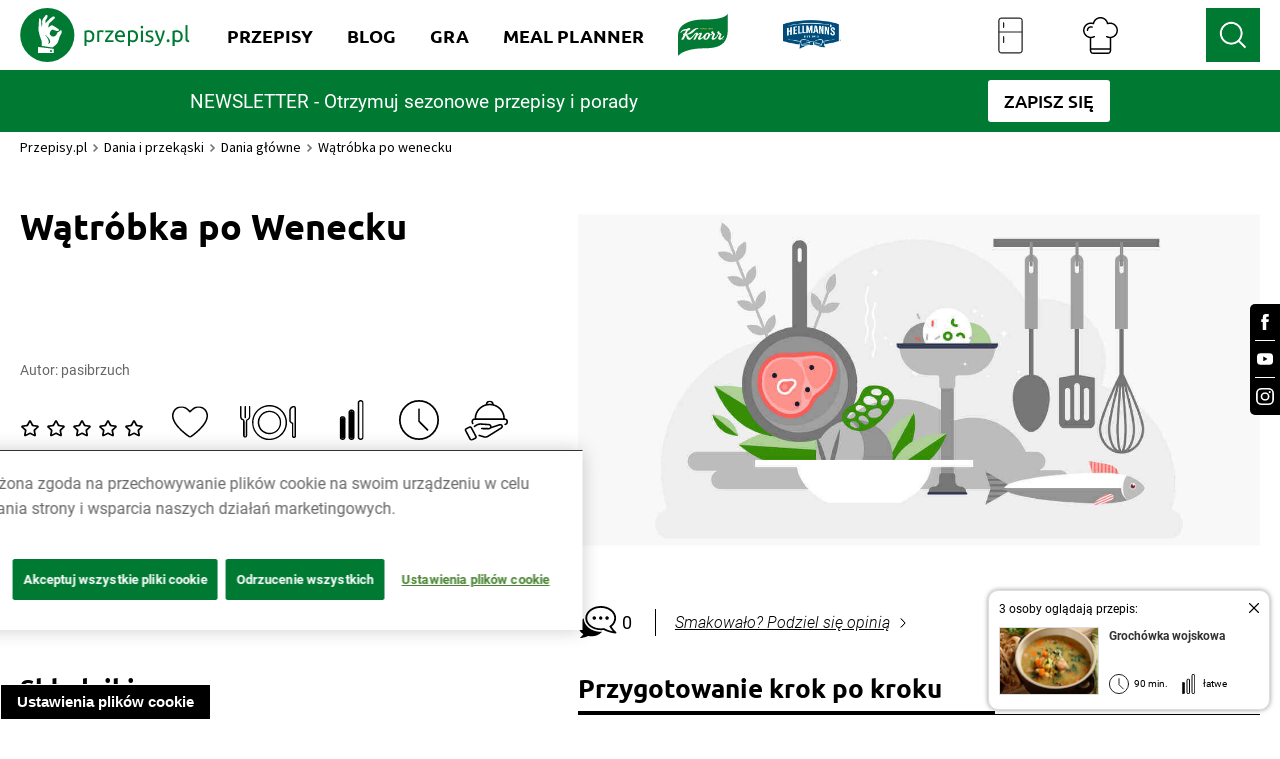

--- FILE ---
content_type: image/svg+xml
request_url: https://www.przepisy.pl/ng-assets/icons-svg/Ugotowane%20puste.svg
body_size: 2786
content:
<?xml version="1.0" encoding="utf-8"?>
<!-- Generator: Adobe Illustrator 25.2.3, SVG Export Plug-In . SVG Version: 6.00 Build 0)  -->
<svg id="Warstwa_1" style="enable-background:new 0 0 60.7 38;" version="1.1" viewBox="0 0 60.7 38" x="0px"
     xml:space="preserve" xmlns="http://www.w3.org/2000/svg" y="0px">
<style type="text/css">
	.st0 {
        fill: none;
    }
</style>
    <g id="Warstwa_2_1_">
	<g id="Warstwa_1-2">
		<path class="st0" d="M49.1,15.6c-0.1-0.6-0.3-1.1-0.4-1.7c-0.2-0.5-0.4-1.1-0.6-1.6s-0.5-1.1-0.7-1.6c-0.3-0.5-0.6-1-0.9-1.5
			c-0.3-0.5-0.6-0.9-1-1.4c-0.4-0.4-0.8-0.9-1.2-1.3S43.5,5.9,43,5.5c-0.4-0.4-0.9-0.7-1.4-1c-0.5-0.3-1-0.6-1.5-0.9
			c-0.5-0.3-1-0.5-1.5-0.7c-0.5-0.2-1.1-0.4-1.6-0.6c-0.5-0.2-1.1-0.3-1.7-0.4s-1.1-0.2-1.7-0.2S32.5,1.5,32,1.5s-1.1,0-1.7,0.1
			s-1.1,0.1-1.7,0.2s-1.1,0.3-1.7,0.4c-0.5,0.2-1.1,0.4-1.6,0.6c-0.5,0.2-1,0.5-1.5,0.7c-0.5,0.3-1,0.6-1.5,0.9s-0.9,0.7-1.4,1
			s-0.9,0.8-1.3,1.2c-0.4,0.4-0.8,0.8-1.1,1.3c-0.7,0.9-1.4,1.8-1.9,2.8c-0.3,0.5-0.5,1-0.7,1.6c-0.2,0.5-0.4,1.1-0.6,1.6
			c-0.2,0.5-0.3,1.1-0.4,1.7c-0.1,0.6-0.2,1.1-0.2,1.7c-0.1,1.1-0.1,2.3,0,3.4c0.1,0.6,0.1,1.1,0.2,1.7c0.1,0.6,0.2,1.1,0.4,1.7
			c0.2,0.6,0.4,1.1,0.6,1.6c0.2,0.5,0.5,1,0.7,1.5s0.6,1,0.9,1.5c0.3,0.5,0.6,0.9,1,1.4c0.4,0.4,0.7,0.9,1.1,1.3
			c0.4,0.4,0.8,0.8,1.3,1.1s0.9,0.7,1.4,1c0.9,0.6,1.9,1.2,3,1.6c0.5,0.2,1.1,0.4,1.6,0.6c0.5,0.2,1.1,0.3,1.7,0.4
			c0.6,0.1,1.1,0.2,1.7,0.3c1.1,0.1,2.3,0.1,3.4,0c0.6-0.1,1.1-0.1,1.7-0.3c0.5-0.1,1.1-0.2,1.7-0.4c0.5-0.2,1.1-0.4,1.6-0.6
			c0.5-0.2,1-0.5,1.5-0.7c0.5-0.3,1-0.6,1.5-0.9s0.9-0.7,1.4-1c0.4-0.4,0.9-0.7,1.3-1.1c0.4-0.4,0.8-0.8,1.2-1.3
			c0.4-0.4,0.7-0.9,1-1.4c0.3-0.5,0.6-1,0.9-1.5c0.3-0.5,0.5-1,0.7-1.5s0.4-1.1,0.6-1.6c0.2-0.5,0.3-1.1,0.4-1.7
			c0.2-1.1,0.3-2.2,0.3-3.4c0-0.6,0-1.1-0.1-1.7C49.3,16.7,49.2,16.2,49.1,15.6z M44.5,21.5c-0.2,0.8-0.4,1.6-0.7,2.4
			c-0.3,0.8-0.7,1.5-1.2,2.2c-0.9,1.4-2.1,2.6-3.5,3.5c-1.4,0.9-3,1.6-4.6,1.9c-1.7,0.3-3.3,0.3-5,0C27,31,24.7,29.8,22.9,28
			c-0.6-0.6-1.1-1.2-1.6-1.9c-0.9-1.4-1.6-3-1.9-4.6c-0.3-1.7-0.3-3.3,0-5c0.3-1.6,1-3.2,1.9-4.6c0.5-0.7,1-1.3,1.6-1.8
			c0.6-0.6,1.2-1.1,1.9-1.6c0.7-0.5,1.4-0.9,2.2-1.2c0.8-0.3,1.6-0.6,2.4-0.7c1.7-0.3,3.3-0.3,5,0c1.6,0.3,3.2,1,4.6,1.9
			c0.7,0.5,1.4,1,1.9,1.6c1.2,1.2,2.1,2.6,2.8,4.1c0.3,0.8,0.6,1.6,0.7,2.4C44.8,18.2,44.8,19.9,44.5,21.5L44.5,21.5z"/>
        <path class="st0" d="M42.3,14.7c-0.6-1.4-1.4-2.6-2.4-3.6c-0.5-0.5-1.1-1-1.7-1.4c-0.6-0.4-1.3-0.7-1.9-1
			c-0.7-0.3-1.4-0.5-2.1-0.7c-0.7-0.1-1.4-0.2-2.1-0.2c-0.8,0-1.5,0.1-2.2,0.2c-1.4,0.3-2.8,0.9-4,1.7c-0.6,0.4-1.2,0.9-1.8,1.4
			c-1,1-1.9,2.3-2.4,3.6c-0.3,0.7-0.4,1.4-0.6,2.1c-0.4,2.2-0.2,4.4,0.6,6.5c0.3,0.7,0.6,1.3,1,2c0.4,0.6,0.9,1.2,1.4,1.7
			c0.5,0.5,1.1,1,1.7,1.4c1.2,0.8,2.6,1.4,4,1.7c1.4,0.3,2.9,0.3,4.4,0c0.7-0.1,1.4-0.4,2.1-0.6c0.7-0.3,1.3-0.6,1.9-1
			c0.6-0.4,1.2-0.9,1.7-1.4c0.5-0.5,1-1.1,1.4-1.7c0.4-0.6,0.7-1.3,1-2c0.9-2.1,1.1-4.3,0.7-6.5C42.8,16.1,42.6,15.4,42.3,14.7z
			 M37.5,16.5l-6,7c0,0.1-0.1,0.1-0.2,0.1c0,0-0.1,0-0.1,0.1c-0.1,0-0.2,0.1-0.3,0.1l0,0c-0.1,0-0.2,0-0.2,0h-0.1l-0.1-0.1l-4-3
			c-0.3-0.3-0.4-0.7-0.2-1.1c0.3-0.3,0.7-0.4,1.1-0.1l3.4,2.6l5.5-6.4c0.3-0.3,0.8-0.4,1.1-0.1c0,0,0,0,0,0
			C37.7,15.8,37.8,16.2,37.5,16.5z"/>
        <path class="st0" d="M58.5,2.5c-2,0-3.6,1.6-3.6,3.6c0,0,0,0,0,0v10.8c0,0.9,1.2,1.9,2.4,2.3c0.3,0.1,0.5,0.4,0.5,0.7v13.7
			c0,0.4,0.2,0.7,0.6,0.8c0.2,0,0.4,0,0.5-0.2c0.2-0.1,0.2-0.3,0.2-0.5V3.2C59.2,2.8,58.9,2.5,58.5,2.5C58.5,2.5,58.5,2.5,58.5,2.5z
			"/>
        <path d="M10.4,1L10.4,1C9.9,1,9.6,1.4,9.6,1.8v11.1c0,1-0.6,1.9-1.6,2.3c-1.7,0.6-1.7,2.2-1.7,3.4v14.7c0,0.4-0.3,0.7-0.7,0.7
			S5,33.6,5,33.3V18.6c0-1.3,0-2.8-1.7-3.4c-1-0.3-1.6-1.2-1.6-2.3V1.8C1.6,1.3,1.2,1,0.8,1c0,0,0,0,0,0l0,0C0.4,1,0,1.3,0,1.8v11.1
			c0,1.7,1.1,3.2,2.7,3.7c0.6,0.2,0.7,0.6,0.6,1.9v14.7c0,1.2,1,2.2,2.2,2.2s2.2-1,2.2-2.2V18.6c0-1.4,0.1-1.8,0.6-2
			c1.6-0.5,2.7-2,2.7-3.7V1.8C11.1,1.3,10.8,1,10.4,1z"/>
        <path
            d="M5.7,14.5c0.4,0,0.8-0.4,0.8-0.8v-12C6.4,1.3,6,1,5.6,1.1c-0.4,0-0.6,0.3-0.7,0.7v12C4.9,14.2,5.2,14.5,5.7,14.5z"/>
        <path d="M60.7,3.2c0-1.2-1-2.2-2.2-2.2l0,0c-2.8,0-5.1,2.3-5.1,5.1v10.8c0,1.7,1.6,2.9,2.9,3.5v13.2c0,1.1,0.8,2.1,1.9,2.3
			c0.1,0,0.2,0,0.4,0c1.2,0,2.2-1,2.2-2.2L60.7,3.2z M59,34.1c-0.2,0.1-0.4,0.2-0.5,0.2c-0.3-0.1-0.6-0.4-0.6-0.8V19.9
			c0-0.3-0.2-0.6-0.5-0.7c-1.2-0.4-2.4-1.4-2.4-2.3V6.1c0-2,1.6-3.5,3.5-3.6c0.4,0,0.7,0.3,0.7,0.7v30.4C59.2,33.8,59.1,34,59,34.1z
			"/>
        <path d="M50.6,15.3c-0.1-0.6-0.3-1.2-0.5-1.8s-0.4-1.2-0.6-1.8S49,10.6,48.7,10s-0.6-1.1-1-1.6c-0.3-0.5-0.7-1-1.1-1.4
			c-0.4-0.5-0.8-0.9-1.2-1.4C45,5.1,44.5,4.7,44,4.3s-1-0.8-1.5-1.1s-1-0.7-1.6-1c-0.5-0.3-1.1-0.6-1.7-0.8
			c-0.6-0.2-1.2-0.4-1.8-0.6s-1.2-0.3-1.8-0.4s-1.2-0.2-1.8-0.3c-1.2-0.1-2.5-0.1-3.7,0c-0.6,0.1-1.2,0.2-1.8,0.3
			c-0.6,0.1-1.2,0.3-1.8,0.5c-0.6,0.2-1.2,0.4-1.8,0.6c-0.6,0.2-1.1,0.5-1.7,0.8c-0.5,0.3-1.1,0.6-1.6,1s-1,0.7-1.5,1.1
			S19,5.2,18.5,5.6S17.7,6.5,17.3,7c-0.4,0.5-0.8,1-1.1,1.5c-0.4,0.5-0.7,1-1,1.6c-0.3,0.6-0.6,1.1-0.8,1.7s-0.4,1.2-0.6,1.8
			s-0.3,1.2-0.4,1.8s-0.2,1.2-0.3,1.8s0,1.2,0,1.8s0,1.2,0.1,1.9s0.1,1.2,0.3,1.9s0.3,1.2,0.4,1.8s0.4,1.2,0.6,1.8s0.5,1.1,0.8,1.7
			c0.3,0.6,0.6,1.1,1,1.6c0.7,1,1.5,2,2.4,2.9c0.4,0.4,0.9,0.9,1.4,1.3c0.5,0.4,1,0.8,1.5,1.1s1,0.7,1.6,1c0.5,0.3,1.1,0.6,1.7,0.8
			c0.6,0.2,1.2,0.5,1.8,0.6c0.6,0.2,1.2,0.3,1.8,0.5c0.6,0.1,1.2,0.2,1.8,0.3C30.8,38,31.4,38,32,38s1.2,0,1.9-0.1
			c0.6-0.1,1.2-0.2,1.8-0.3c0.6-0.1,1.2-0.3,1.8-0.5c0.6-0.2,1.2-0.4,1.8-0.6c0.6-0.2,1.1-0.5,1.7-0.8c0.5-0.3,1.1-0.6,1.6-1
			s1-0.7,1.5-1.1s1-0.8,1.4-1.2c0.4-0.4,0.9-0.9,1.2-1.4c0.4-0.5,0.8-1,1.1-1.5c0.3-0.5,0.7-1.1,1-1.6s0.6-1.1,0.8-1.7
			s0.4-1.2,0.6-1.8s0.3-1.2,0.5-1.8s0.2-1.2,0.3-1.9s0-1.2,0-1.9s0-1.2-0.1-1.9S50.7,15.9,50.6,15.3z M49.3,20.7
			c-0.1,0.6-0.1,1.1-0.2,1.7c-0.1,0.6-0.2,1.1-0.4,1.7c-0.2,0.5-0.4,1.1-0.6,1.6s-0.5,1-0.7,1.5c-0.3,0.5-0.6,1-0.9,1.5
			c-0.3,0.5-0.6,0.9-1,1.4c-0.4,0.4-0.8,0.9-1.2,1.3c-0.4,0.4-0.9,0.8-1.3,1.2c-0.4,0.4-0.9,0.7-1.4,1s-1,0.6-1.5,0.9
			c-0.5,0.3-1,0.5-1.5,0.7c-0.5,0.2-1.1,0.4-1.6,0.6c-0.5,0.2-1.1,0.3-1.7,0.4c-0.6,0.1-1.1,0.2-1.7,0.3c-1.1,0.1-2.3,0.1-3.4,0
			c-0.6-0.1-1.1-0.1-1.7-0.3c-0.6-0.1-1.1-0.2-1.7-0.4c-0.5-0.2-1.1-0.4-1.6-0.6c-1.1-0.4-2.1-1-3-1.6c-0.5-0.3-0.9-0.7-1.4-1
			c-0.4-0.4-0.9-0.8-1.3-1.1c-0.4-0.4-0.8-0.8-1.1-1.3c-0.4-0.4-0.7-0.9-1-1.4c-0.3-0.5-0.6-1-0.9-1.5s-0.5-1-0.7-1.5
			c-0.2-0.5-0.4-1.1-0.6-1.6c-0.2-0.5-0.3-1.1-0.4-1.7c-0.1-0.6-0.2-1.1-0.2-1.7c-0.1-1.1-0.1-2.3,0-3.4c0.1-0.6,0.1-1.1,0.2-1.7
			c0.1-0.6,0.3-1.1,0.4-1.7c0.2-0.5,0.4-1.1,0.6-1.6c0.2-0.5,0.5-1.1,0.7-1.6c0.5-1,1.2-2,1.9-2.8c0.4-0.4,0.7-0.9,1.1-1.3
			c0.4-0.4,0.8-0.8,1.3-1.2s0.9-0.7,1.4-1s1-0.6,1.5-0.9c0.5-0.3,1-0.5,1.5-0.7c0.5-0.2,1.1-0.4,1.6-0.6C27.5,2.2,28,2,28.6,1.9
			s1.1-0.2,1.7-0.2s1.1-0.1,1.7-0.1s1.2,0,1.7,0.1s1.1,0.1,1.7,0.2C35.9,2,36.5,2.2,37,2.3c0.5,0.2,1.1,0.4,1.6,0.6
			c0.5,0.2,1,0.5,1.5,0.7c0.5,0.3,1,0.6,1.5,0.9c0.5,0.3,0.9,0.6,1.4,1c0.4,0.4,0.9,0.8,1.3,1.2s0.8,0.8,1.2,1.3
			c0.4,0.4,0.7,0.9,1,1.4c0.3,0.5,0.6,1,0.9,1.5c0.3,0.5,0.5,1,0.7,1.6s0.4,1.1,0.6,1.6c0.2,0.5,0.3,1.1,0.4,1.7
			c0.1,0.6,0.2,1.1,0.2,1.7C49.4,18.4,49.4,19.6,49.3,20.7L49.3,20.7z"/>
        <path d="M43.8,14.1c-0.6-1.5-1.6-2.9-2.8-4.1c-1.2-1.2-2.6-2.2-4.2-2.8c-0.8-0.3-1.6-0.6-2.4-0.7c-1.7-0.3-3.3-0.3-5,0
			c-0.8,0.2-1.6,0.4-2.4,0.7c-0.8,0.3-1.5,0.7-2.2,1.2c-0.7,0.5-1.3,1-1.9,1.6c-1.2,1.2-2.1,2.6-2.8,4.1c-0.3,0.8-0.6,1.6-0.7,2.4
			c-0.3,1.7-0.3,3.3,0,5c0.3,1.6,1,3.2,1.9,4.6c0.5,0.7,1,1.3,1.6,1.9c1.8,1.8,4.1,3,6.5,3.5c1.7,0.3,3.3,0.3,5,0
			c1.6-0.3,3.2-1,4.6-1.9c1.4-0.9,2.6-2.1,3.5-3.5c0.5-0.7,0.9-1.4,1.2-2.2c0.3-0.8,0.6-1.6,0.7-2.4c0.3-1.6,0.3-3.4,0-5
			C44.3,15.7,44.1,14.9,43.8,14.1z M43,21.2c-0.1,0.7-0.3,1.4-0.6,2.1c-0.3,0.7-0.6,1.3-1,2c-0.4,0.6-0.9,1.2-1.4,1.7
			c-0.5,0.5-1.1,1-1.7,1.4c-0.6,0.4-1.3,0.7-1.9,1c-0.7,0.3-1.4,0.5-2.1,0.6c-1.4,0.3-2.9,0.3-4.4,0c-1.4-0.3-2.8-0.9-4-1.7
			c-0.6-0.4-1.2-0.8-1.8-1.4c-0.5-0.5-1-1.1-1.4-1.7c-0.4-0.6-0.7-1.3-1-2c-0.8-2.1-1-4.3-0.6-6.5c0.1-0.7,0.4-1.4,0.6-2.1
			c0.5-1.4,1.4-2.6,2.4-3.6c0.5-0.5,1.1-1,1.7-1.4c1.2-0.8,2.6-1.4,4-1.7c0.8-0.2,1.5-0.2,2.3-0.2c0.7,0,1.4,0.1,2.1,0.2
			c0.7,0.1,1.4,0.4,2.1,0.6c0.7,0.3,1.3,0.6,1.9,1c0.6,0.4,1.2,0.9,1.7,1.4c1,1,1.9,2.3,2.4,3.6c0.3,0.7,0.5,1.4,0.7,2.1
			C43.3,18.3,43.3,19.7,43,21.2z"/>
	</g>
</g>
</svg>


--- FILE ---
content_type: application/javascript; charset=UTF-8
request_url: https://www.przepisy.pl/ga.230d1188cfc92288.js
body_size: 191
content:
!function(e,t,c,g,n,a,i){e.GoogleAnalyticsObject=n,e[n]=e[n]||function(){(e[n].q=e[n].q||[]).push(arguments)},e[n].l=1*new Date,a=t.createElement("script"),i=t.getElementsByTagName("link")[0],a.async=!0,a.src="//www.google-analytics.com/analytics.js",i.parentNode.insertBefore(a,i)}(window,document,0,0,"ga");var gaInitedEvent=new CustomEvent("gaInited");ga("create","UA-122918225-2","none"),ga(function(e){var t=e.get("clientId");gaInitedEvent.clientId=t,gaInitedEvent.gaKey="UA-122918225-2",window.dispatchEvent(gaInitedEvent)},2e3),ga("require","linkid","linkid.js"),ga("require","displayfeatures"),ga("require","ecommerce");